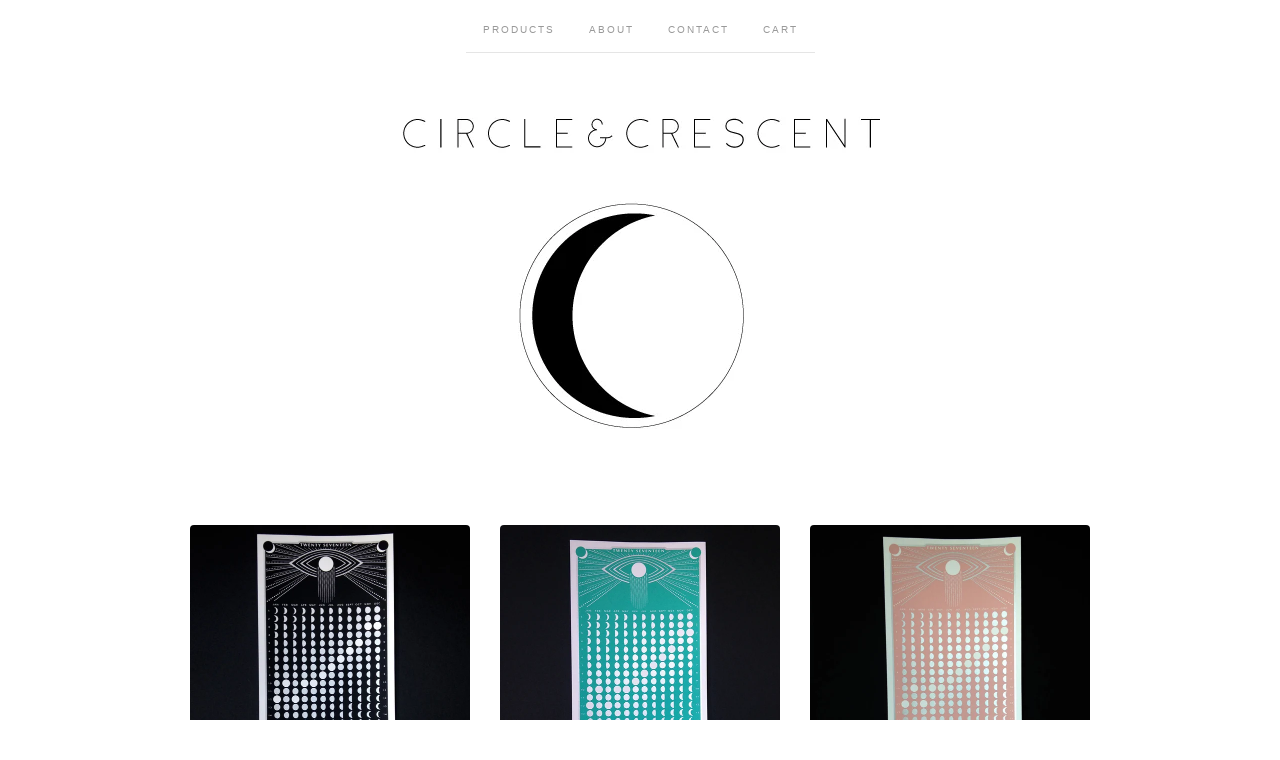

--- FILE ---
content_type: text/html; charset=utf-8
request_url: https://circleandcrescent.bigcartel.com/
body_size: 3458
content:
<!doctype html>
<!--[if lte IE 9 ]><html class="ie" lang="en"><![endif]-->
<!--[if gt IE 9 ]><html lang="en"><![endif]-->
<!--[if !IE ]> --><html lang="en"><![endif]-->
  <head>
    <title>Home / Circle & Crescent</title>

    <meta charset="UTF-8">
    <!--[if IE ]><meta http-equiv="X-UA-Compatible" content="IE=edge,chrome=1"><![endif]-->
    <meta name="viewport" content="initial-scale=1.0, maximum-scale=1, width=device-width">

    <link rel="stylesheet" href="/theme_stylesheets/188165460/1623176195/theme.css">

    <script src="//ajax.googleapis.com/ajax/libs/jquery/1.11.0/jquery.min.js" type="text/javascript"></script>
    <script src="https://assets.bigcartel.com/theme_assets/6/1.4.2/theme.js?v=1" type="text/javascript"></script>

    <script type="text/javascript" charset="utf-8">
      $(function() {
        Store.init('home', {
          shippingEnabled: false,
          discountEnabled: false,
          showSearch: false
        });
      });
    </script>

    <!-- IE6-8 support of HTML5 elements -->
    <!--[if lt IE 9]>
    <script src="//html5shim.googlecode.com/svn/trunk/html5.js"></script>
    <![endif]-->

    <!-- Served from Big Cartel Storefront -->
<!-- Big Cartel generated meta tags -->
<meta name="generator" content="Big Cartel" />
<meta name="author" content="Circle &amp; Crescent" />
<meta name="description" content="I first designed a moon calendar in 2012 as a gift project. I have continued to design one each year since then in the same spirit." />
<meta name="referrer" content="strict-origin-when-cross-origin" />
<meta name="theme_name" content="Luna" />
<meta name="theme_version" content="1.4.2" />
<meta property="og:type" content="website" />
<meta property="og:site_name" content="Circle &amp; Crescent" />
<meta property="og:title" content="Circle &amp; Crescent" />
<meta property="og:url" content="https://circleandcrescent.bigcartel.com/" />
<meta property="og:description" content="I first designed a moon calendar in 2012 as a gift project. I have continued to design one each year since then in the same spirit." />
<meta name="twitter:card" content="summary_large_image" />
<meta name="twitter:title" content="Circle &amp; Crescent" />
<meta name="twitter:description" content="I first designed a moon calendar in 2012 as a gift project. I have continued to design one each year since then in the same spirit." />
<!-- end of generated meta tags -->

<!-- Big Cartel generated link tags -->
<link rel="canonical" href="https://circleandcrescent.bigcartel.com/" />
<link rel="alternate" href="https://circleandcrescent.bigcartel.com/products.xml" type="application/rss+xml" title="Product Feed" />
<link rel="icon" href="/favicon.svg" type="image/svg+xml" />
<link rel="icon" href="/favicon.ico" type="image/x-icon" />
<link rel="apple-touch-icon" href="/apple-touch-icon.png" />
<!-- end of generated link tags -->

<!-- Big Cartel generated structured data -->
<script type="application/ld+json">
{"@context":"https://schema.org","@type":"BreadcrumbList","itemListElement":[{"@type":"ListItem","position":1,"name":"Home","item":"https://circleandcrescent.bigcartel.com/"}]}
</script>
<script type="application/ld+json">
[{"@context":"https://schema.org","@type":"WebSite","name":"Circle \u0026 Crescent","description":"I first designed a moon calendar in 2012 as a gift project. I have continued to design one each year since then in the same spirit.","url":"https://circleandcrescent.bigcartel.com"},{"@context":"https://schema.org","@type":"Organization","name":"Circle \u0026 Crescent","description":"I first designed a moon calendar in 2012 as a gift project. I have continued to design one each year since then in the same spirit.","url":"https://circleandcrescent.bigcartel.com","sameAs":["https://www.instagram.com/circleandcrescent/"]}]
</script>
<script type="application/ld+json">
{"@context":"https://schema.org","@type":"ItemList","name":"Featured Products","itemListElement":[{"@type":"ListItem","name":"2017 Moon Calendar - BLACK","position":1,"url":"https://circleandcrescent.bigcartel.com/product/2017-moon-calendar-dusty-rose"},{"@type":"ListItem","name":"2017 Moon Calendar - TEAL","position":2,"url":"https://circleandcrescent.bigcartel.com/product/2017-moon-calendar-teal"},{"@type":"ListItem","name":"2017 Moon Calendar - PINK","position":3,"url":"https://circleandcrescent.bigcartel.com/product/2017-moon-calendar-pink"}]}
</script>

<!-- end of generated structured data -->

<script>
  window.bigcartel = window.bigcartel || {};
  window.bigcartel = {
    ...window.bigcartel,
    ...{"account":{"id":1804573,"host":"circleandcrescent.bigcartel.com","bc_host":"circleandcrescent.bigcartel.com","currency":"USD","country":{"code":"US","name":"United States"}},"theme":{"name":"Luna","version":"1.4.2","colors":{"button_text_color":null,"button_hover_background_color":null,"primary_text_color":null,"background_color":"#ffffff","link_text_color":null,"link_hover_color":null,"button_background_color":null}},"checkout":{"payments_enabled":true,"stripe_publishable_key":"pk_live_IEJYIRFCpuznn1Tdq8VYCZcZ"},"page":{"type":"home"}}
  }
</script>
<script id="stripe-js" src="https://js.stripe.com/v3/" async></script>
<script type="text/javascript">
  var _bcaq = _bcaq || [];
  _bcaq.push(['_setUrl','stats1.bigcartel.com']);_bcaq.push(['_trackVisit','1804573']);
  (function() {
    var bca = document.createElement('script'); bca.type = 'text/javascript'; bca.async = true;
    bca.src = '/stats.min.js';
    var s = document.getElementsByTagName('script')[0]; s.parentNode.insertBefore(bca, s);
  })();
</script>
<script src="/assets/currency-formatter-e6d2ec3fd19a4c813ec8b993b852eccecac4da727de1c7e1ecbf0a335278e93a.js"></script>
  </head>

  <body id="home_page" class="theme no_transition">
    <div id="site_header" class="strip">
      <div class="canvas">
        <nav id="main_nav">
          <ul>
            <li ><a href="/products">Products</a></li><li ><a title="View About" href="/about">About</a></li><li ><a href="/contact">Contact</a></li><li ><a href="/cart">Cart</a></li>
          </ul>
        </nav>

        <header>
          
          <div id="branding">
            <a href="/">
              <h2>Home</h2>
              <img src="https://assets.bigcartel.com/theme_images/27436178/Logo_test_2.jpg?auto=format&fit=max&h=500&w=1800" alt="Circle & Crescent">
            </a>
          </div>
          
        </header>

        <nav id="mobile_nav">
          <ul>
            <li><a href="/products">Products</a></li>
            <li><a href="/cart">Cart</a></li>
            <li><a href="#site_footer" alt="See more options">More</a></li>
          </ul>
        </nav>
      </div>
    </div>

    <div id="content" class="strip">
      <div class="canvas fade_in">

      

      
        



  
    
      <ul id="products" class="">
    
    <li id="product_37299278" class="product">
      <a href="/product/2017-moon-calendar-dusty-rose" title="View 2017 Moon Calendar - BLACK">
        <div class="product_header">
          <h2>2017 Moon Calendar - BLACK</h2>
          <span class="dash"></span>            
          <h3><span class="currency_sign">$</span>25.00</h3>
          
        		<h5>Sold Out</h5>
          
        </div>
        <div class="product_thumb">
          <img src="https://assets.bigcartel.com/product_images/189768998/Moon2017__blk_1.jpg?auto=format&fit=max&w=560" class="fade_in" alt="Image of 2017 Moon Calendar - BLACK">
        </div>
      </a>
    </li>
    
  
    
    <li id="product_37299599" class="product">
      <a href="/product/2017-moon-calendar-teal" title="View 2017 Moon Calendar - TEAL">
        <div class="product_header">
          <h2>2017 Moon Calendar - TEAL</h2>
          <span class="dash"></span>            
          <h3><span class="currency_sign">$</span>25.00</h3>
          
        		<h5>Sold Out</h5>
          
        </div>
        <div class="product_thumb">
          <img src="https://assets.bigcartel.com/product_images/189769037/Moon2017_1.jpg?auto=format&fit=max&w=560" class="fade_in" alt="Image of 2017 Moon Calendar - TEAL">
        </div>
      </a>
    </li>
    
  
    
    <li id="product_37299467" class="product">
      <a href="/product/2017-moon-calendar-pink" title="View 2017 Moon Calendar - PINK">
        <div class="product_header">
          <h2>2017 Moon Calendar - PINK</h2>
          <span class="dash"></span>            
          <h3><span class="currency_sign">$</span>25.00</h3>
          
        		<h5>Sold Out</h5>
          
        </div>
        <div class="product_thumb">
          <img src="https://assets.bigcartel.com/product_images/189769091/Moon2017__pink_1.jpg?auto=format&fit=max&w=560" class="fade_in" alt="Image of 2017 Moon Calendar - PINK">
        </div>
      </a>
    </li>
    
      </ul>
    
  





      
      </div>
    </div>

    

    <div id="site_footer" class="strip">
      <footer class="canvas">
        <h3>More</h3>
        <ul>
          <li><a href="/" alt="Home">Home</a></li>
          <li ><a href="/products">Products</a></li>

          
          <li><a title="View About" href="/about">About</a></li>
          
          <li><a href="/contact">Contact</a></li>
          <li ><a href="/cart">Cart</a></li>
          
        </ul>
        
        
          <ul class="social_icons">
            

            

            
              <li><a title="Instagram" href="https://www.instagram.com/circleandcrescent/"><svg xmlns="http://www.w3.org/2000/svg" width="36" height="36" viewBox="0 90 612 612"><path d="M540.273 90H71.727C32.19 90 0 122.19 0 161.727v468.67C0 669.81 32.19 702 71.727 702h468.67c39.535 0 71.726-32.19 71.726-71.727V161.727C612 122.313 579.687 90 540.273 90zM306 280.332c63.893 0 115.668 51.775 115.668 115.668S369.893 511.668 306 511.668 190.332 459.893 190.332 396 242.107 280.332 306 280.332zM542.232 608.12c0 13.096-10.77 23.867-23.868 23.867H92.412c-13.097 0-23.868-10.77-23.868-23.868V348.51h56.304c-3.917 15.177-6.12 31.21-6.12 47.49 0 103.55 83.966 187.272 187.272 187.272S493.272 499.552 493.272 396c0-16.524-2.204-32.313-6.12-47.49h55.08v259.61zm0-353.002c0 13.097-10.77 23.868-23.868 23.868h-69.77c-13.096 0-23.867-10.77-23.867-23.868V185.35c0-13.097 10.77-23.868 23.868-23.868h69.77c13.096 0 23.867 10.77 23.867 23.868v69.768z"/></svg></a></li>
            

            

            
          </ul>
        
        
        <p>Copyright &copy; 2026 Circle & Crescent</p>

        
        <a href="http://www.circleandcrescent.com" id="website" class="button">Back to site</a>
        

        <div id="badge"><a href="https://www.bigcartel.com/?utm_source=bigcartel&utm_medium=storefront&utm_campaign=1804573&utm_term=circleandcrescent" data-bc-hook="attribution" rel="nofollow">Powered by Big Cartel</a></div>
      </footer>
    </div>
  <script defer src="https://static.cloudflareinsights.com/beacon.min.js/vcd15cbe7772f49c399c6a5babf22c1241717689176015" integrity="sha512-ZpsOmlRQV6y907TI0dKBHq9Md29nnaEIPlkf84rnaERnq6zvWvPUqr2ft8M1aS28oN72PdrCzSjY4U6VaAw1EQ==" data-cf-beacon='{"rayId":"9c03fd7e591ea58b","version":"2025.9.1","serverTiming":{"name":{"cfExtPri":true,"cfEdge":true,"cfOrigin":true,"cfL4":true,"cfSpeedBrain":true,"cfCacheStatus":true}},"token":"44d6648085c9451aa740849b0372227e","b":1}' crossorigin="anonymous"></script>
</body>
</html>
